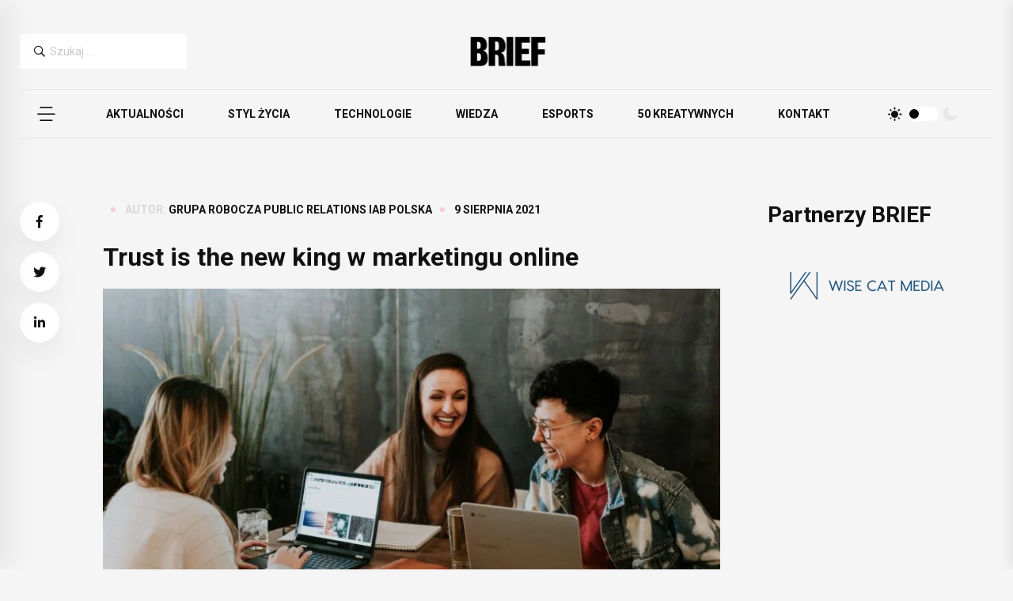

--- FILE ---
content_type: text/html; charset=UTF-8
request_url: https://brief.pl/trust-is-the-new-king-w-marketingu-online/
body_size: 16536
content:
<!DOCTYPE html>
<html lang="pl-PL">
<head>
	<meta charset="UTF-8">
	<meta name="viewport" content="width=device-width, initial-scale=1">
	<link rel="profile" href="https://gmpg.org/xfn/11">

	<!-- Google Tag Manager -->
<script>(function(w,d,s,l,i){w[l]=w[l]||[];w[l].push({'gtm.start':
new Date().getTime(),event:'gtm.js'});var f=d.getElementsByTagName(s)[0],
j=d.createElement(s),dl=l!='dataLayer'?'&l='+l:'';j.async=true;j.src=
'https://www.googletagmanager.com/gtm.js?id='+i+dl;f.parentNode.insertBefore(j,f);
})(window,document,'script','dataLayer','GTM-PMRP5ZG3');</script>
<!-- End Google Tag Manager -->	

	<meta name='robots' content='index, follow, max-image-preview:large, max-snippet:-1, max-video-preview:-1' />
<!-- Znacznik Google (gtag.js) tryb zgody dataLayer dodany przez Site Kit -->
<script id="google_gtagjs-js-consent-mode-data-layer">
window.dataLayer = window.dataLayer || [];function gtag(){dataLayer.push(arguments);}
gtag('consent', 'default', {"ad_personalization":"denied","ad_storage":"denied","ad_user_data":"denied","analytics_storage":"denied","functionality_storage":"denied","security_storage":"denied","personalization_storage":"denied","region":["AT","BE","BG","CH","CY","CZ","DE","DK","EE","ES","FI","FR","GB","GR","HR","HU","IE","IS","IT","LI","LT","LU","LV","MT","NL","NO","PL","PT","RO","SE","SI","SK"],"wait_for_update":500});
window._googlesitekitConsentCategoryMap = {"statistics":["analytics_storage"],"marketing":["ad_storage","ad_user_data","ad_personalization"],"functional":["functionality_storage","security_storage"],"preferences":["personalization_storage"]};
window._googlesitekitConsents = {"ad_personalization":"denied","ad_storage":"denied","ad_user_data":"denied","analytics_storage":"denied","functionality_storage":"denied","security_storage":"denied","personalization_storage":"denied","region":["AT","BE","BG","CH","CY","CZ","DE","DK","EE","ES","FI","FR","GB","GR","HR","HU","IE","IS","IT","LI","LT","LU","LV","MT","NL","NO","PL","PT","RO","SE","SI","SK"],"wait_for_update":500};
</script>
<!-- DataLayer trybu zgody na koniec znacznika Google (gtag.js) dodany przez Site Kit -->

	<!-- This site is optimized with the Yoast SEO plugin v26.8 - https://yoast.com/product/yoast-seo-wordpress/ -->
	<title>Trust is the new king w marketingu online - BRIEF</title>
	<link rel="canonical" href="https://brief.pl/trust-is-the-new-king-w-marketingu-online/" />
	<meta property="og:locale" content="pl_PL" />
	<meta property="og:type" content="article" />
	<meta property="og:title" content="Trust is the new king w marketingu online - BRIEF" />
	<meta property="og:description" content="Autentyczność, uczciwość i osobisty głos leżą u podstaw wielu sukcesów w sieci &#8211; to słowa Ricka Levine’a, autora „Manifestu Cluetrain” na temat końca ery tradycyjnego biznesu. Co o tym sądzi polski marketer? Z badania przeprowadzonego na zlecenie agencji Lightscape i marki Visibly® wynika, że aż 8 na 10 z nich uważa zaufanie do marki jako [&hellip;]" />
	<meta property="og:url" content="https://brief.pl/trust-is-the-new-king-w-marketingu-online/" />
	<meta property="og:site_name" content="BRIEF" />
	<meta property="article:publisher" content="https://www.facebook.com/briefpl/" />
	<meta property="article:published_time" content="2021-08-09T14:28:31+00:00" />
	<meta property="og:image" content="https://brief.pl/wp-content/uploads/2021/08/brooke-cagle-g1Kr4Ozfoac-unsplash-1-scaled.jpg" />
	<meta property="og:image:width" content="2560" />
	<meta property="og:image:height" content="1707" />
	<meta property="og:image:type" content="image/jpeg" />
	<meta name="author" content="Grupa Robocza Public Relations IAB Polska" />
	<meta name="twitter:card" content="summary_large_image" />
	<meta name="twitter:creator" content="@BriefPolska" />
	<meta name="twitter:site" content="@BriefPolska" />
	<meta name="twitter:label1" content="Napisane przez" />
	<meta name="twitter:data1" content="Grupa Robocza Public Relations IAB Polska" />
	<meta name="twitter:label2" content="Szacowany czas czytania" />
	<meta name="twitter:data2" content="4 minuty" />
	<script type="application/ld+json" class="yoast-schema-graph">{"@context":"https://schema.org","@graph":[{"@type":"Article","@id":"https://brief.pl/trust-is-the-new-king-w-marketingu-online/#article","isPartOf":{"@id":"https://brief.pl/trust-is-the-new-king-w-marketingu-online/"},"author":{"name":"Grupa Robocza Public Relations IAB Polska","@id":"https://brief.pl/#/schema/person/1827187af627d6bb881f0c6928ec7475"},"headline":"Trust is the new king w marketingu online","datePublished":"2021-08-09T14:28:31+00:00","mainEntityOfPage":{"@id":"https://brief.pl/trust-is-the-new-king-w-marketingu-online/"},"wordCount":884,"publisher":{"@id":"https://brief.pl/#organization"},"image":{"@id":"https://brief.pl/trust-is-the-new-king-w-marketingu-online/#primaryimage"},"thumbnailUrl":"https://brief.pl/wp-content/uploads/2021/08/brooke-cagle-g1Kr4Ozfoac-unsplash-1-scaled.jpg","articleSection":["Wiedza"],"inLanguage":"pl-PL"},{"@type":"WebPage","@id":"https://brief.pl/trust-is-the-new-king-w-marketingu-online/","url":"https://brief.pl/trust-is-the-new-king-w-marketingu-online/","name":"Trust is the new king w marketingu online - BRIEF","isPartOf":{"@id":"https://brief.pl/#website"},"primaryImageOfPage":{"@id":"https://brief.pl/trust-is-the-new-king-w-marketingu-online/#primaryimage"},"image":{"@id":"https://brief.pl/trust-is-the-new-king-w-marketingu-online/#primaryimage"},"thumbnailUrl":"https://brief.pl/wp-content/uploads/2021/08/brooke-cagle-g1Kr4Ozfoac-unsplash-1-scaled.jpg","datePublished":"2021-08-09T14:28:31+00:00","breadcrumb":{"@id":"https://brief.pl/trust-is-the-new-king-w-marketingu-online/#breadcrumb"},"inLanguage":"pl-PL","potentialAction":[{"@type":"ReadAction","target":["https://brief.pl/trust-is-the-new-king-w-marketingu-online/"]}]},{"@type":"ImageObject","inLanguage":"pl-PL","@id":"https://brief.pl/trust-is-the-new-king-w-marketingu-online/#primaryimage","url":"https://brief.pl/wp-content/uploads/2021/08/brooke-cagle-g1Kr4Ozfoac-unsplash-1-scaled.jpg","contentUrl":"https://brief.pl/wp-content/uploads/2021/08/brooke-cagle-g1Kr4Ozfoac-unsplash-1-scaled.jpg","width":2560,"height":1707},{"@type":"BreadcrumbList","@id":"https://brief.pl/trust-is-the-new-king-w-marketingu-online/#breadcrumb","itemListElement":[{"@type":"ListItem","position":1,"name":"Strona główna","item":"https://brief.pl/"},{"@type":"ListItem","position":2,"name":"Trust is the new king w marketingu online"}]},{"@type":"WebSite","@id":"https://brief.pl/#website","url":"https://brief.pl/","name":"BRIEF","description":"Pierwsze źródło inspiracji w biznesie","publisher":{"@id":"https://brief.pl/#organization"},"potentialAction":[{"@type":"SearchAction","target":{"@type":"EntryPoint","urlTemplate":"https://brief.pl/?s={search_term_string}"},"query-input":{"@type":"PropertyValueSpecification","valueRequired":true,"valueName":"search_term_string"}}],"inLanguage":"pl-PL"},{"@type":"Organization","@id":"https://brief.pl/#organization","name":"BRIEF","url":"https://brief.pl/","logo":{"@type":"ImageObject","inLanguage":"pl-PL","@id":"https://brief.pl/#/schema/logo/image/","url":"https://brief.pl/wp-content/uploads/2017/04/cropped-brief_logo-e1492700432296.jpg","contentUrl":"https://brief.pl/wp-content/uploads/2017/04/cropped-brief_logo-e1492700432296.jpg","width":299,"height":101,"caption":"BRIEF"},"image":{"@id":"https://brief.pl/#/schema/logo/image/"},"sameAs":["https://www.facebook.com/briefpl/","https://x.com/BriefPolska","https://www.instagram.com/brief.pl/","https://www.linkedin.com/company/briefpl/?originalSubdomain=pl","https://www.youtube.com/user/Briefpl"]},{"@type":"Person","@id":"https://brief.pl/#/schema/person/1827187af627d6bb881f0c6928ec7475","name":"Grupa Robocza Public Relations IAB Polska","image":{"@type":"ImageObject","inLanguage":"pl-PL","@id":"https://brief.pl/#/schema/person/image/","url":"https://secure.gravatar.com/avatar/265ae654df6478c9275195ae6d61c8f518be72204ae02735e4d249d01cfb9ac2?s=96&d=mm&r=g","contentUrl":"https://secure.gravatar.com/avatar/265ae654df6478c9275195ae6d61c8f518be72204ae02735e4d249d01cfb9ac2?s=96&d=mm&r=g","caption":"Grupa Robocza Public Relations IAB Polska"},"description":"Celem grupy jest między innymi: zdefiniowanie roli PR (i agencji) w zdigitalizowanym świecie, wykorzystanie narzędzi cyfrowych w realizacji celów biznesowych klientów oraz wypracowanie metod efektywnego mierzenia skuteczności tych działań. Prace Grupy skupione są przede wszystkim na Public Relations jako elemencie działań marketingowych, nowych technologiach i rozwiązaniach w marketingu oraz case studies. Zespół tworzą reprezentanci agencji PR, domów mediowych, wydawców oraz reklamodawców. Szefową Grupy jest Joanna Berlińska, Head of Development w agencji Lightscape.","sameAs":["af"],"url":"https://brief.pl/autor/priab/"}]}</script>
	<!-- / Yoast SEO plugin. -->


<link rel='dns-prefetch' href='//pagead2.googlesyndication.com' />
<link rel='dns-prefetch' href='//www.googletagservices.com' />
<link rel='dns-prefetch' href='//www.googletagmanager.com' />
<link rel="alternate" type="application/rss+xml" title="BRIEF &raquo; Kanał z wpisami" href="https://brief.pl/feed/" />
<link rel="alternate" title="oEmbed (JSON)" type="application/json+oembed" href="https://brief.pl/wp-json/oembed/1.0/embed?url=https%3A%2F%2Fbrief.pl%2Ftrust-is-the-new-king-w-marketingu-online%2F" />
<link rel="alternate" title="oEmbed (XML)" type="text/xml+oembed" href="https://brief.pl/wp-json/oembed/1.0/embed?url=https%3A%2F%2Fbrief.pl%2Ftrust-is-the-new-king-w-marketingu-online%2F&#038;format=xml" />
<style id='wp-img-auto-sizes-contain-inline-css'>
img:is([sizes=auto i],[sizes^="auto," i]){contain-intrinsic-size:3000px 1500px}
/*# sourceURL=wp-img-auto-sizes-contain-inline-css */
</style>
<link rel='stylesheet' id='dashicons-css' href='https://brief.pl/wp-includes/css/dashicons.min.css?ver=6.9' media='all' />
<link rel='stylesheet' id='post-views-counter-frontend-css' href='https://brief.pl/wp-content/plugins/post-views-counter/css/frontend.css?ver=1.7.3' media='all' />
<style id='wp-block-library-inline-css'>
:root{--wp-block-synced-color:#7a00df;--wp-block-synced-color--rgb:122,0,223;--wp-bound-block-color:var(--wp-block-synced-color);--wp-editor-canvas-background:#ddd;--wp-admin-theme-color:#007cba;--wp-admin-theme-color--rgb:0,124,186;--wp-admin-theme-color-darker-10:#006ba1;--wp-admin-theme-color-darker-10--rgb:0,107,160.5;--wp-admin-theme-color-darker-20:#005a87;--wp-admin-theme-color-darker-20--rgb:0,90,135;--wp-admin-border-width-focus:2px}@media (min-resolution:192dpi){:root{--wp-admin-border-width-focus:1.5px}}.wp-element-button{cursor:pointer}:root .has-very-light-gray-background-color{background-color:#eee}:root .has-very-dark-gray-background-color{background-color:#313131}:root .has-very-light-gray-color{color:#eee}:root .has-very-dark-gray-color{color:#313131}:root .has-vivid-green-cyan-to-vivid-cyan-blue-gradient-background{background:linear-gradient(135deg,#00d084,#0693e3)}:root .has-purple-crush-gradient-background{background:linear-gradient(135deg,#34e2e4,#4721fb 50%,#ab1dfe)}:root .has-hazy-dawn-gradient-background{background:linear-gradient(135deg,#faaca8,#dad0ec)}:root .has-subdued-olive-gradient-background{background:linear-gradient(135deg,#fafae1,#67a671)}:root .has-atomic-cream-gradient-background{background:linear-gradient(135deg,#fdd79a,#004a59)}:root .has-nightshade-gradient-background{background:linear-gradient(135deg,#330968,#31cdcf)}:root .has-midnight-gradient-background{background:linear-gradient(135deg,#020381,#2874fc)}:root{--wp--preset--font-size--normal:16px;--wp--preset--font-size--huge:42px}.has-regular-font-size{font-size:1em}.has-larger-font-size{font-size:2.625em}.has-normal-font-size{font-size:var(--wp--preset--font-size--normal)}.has-huge-font-size{font-size:var(--wp--preset--font-size--huge)}.has-text-align-center{text-align:center}.has-text-align-left{text-align:left}.has-text-align-right{text-align:right}.has-fit-text{white-space:nowrap!important}#end-resizable-editor-section{display:none}.aligncenter{clear:both}.items-justified-left{justify-content:flex-start}.items-justified-center{justify-content:center}.items-justified-right{justify-content:flex-end}.items-justified-space-between{justify-content:space-between}.screen-reader-text{border:0;clip-path:inset(50%);height:1px;margin:-1px;overflow:hidden;padding:0;position:absolute;width:1px;word-wrap:normal!important}.screen-reader-text:focus{background-color:#ddd;clip-path:none;color:#444;display:block;font-size:1em;height:auto;left:5px;line-height:normal;padding:15px 23px 14px;text-decoration:none;top:5px;width:auto;z-index:100000}html :where(.has-border-color){border-style:solid}html :where([style*=border-top-color]){border-top-style:solid}html :where([style*=border-right-color]){border-right-style:solid}html :where([style*=border-bottom-color]){border-bottom-style:solid}html :where([style*=border-left-color]){border-left-style:solid}html :where([style*=border-width]){border-style:solid}html :where([style*=border-top-width]){border-top-style:solid}html :where([style*=border-right-width]){border-right-style:solid}html :where([style*=border-bottom-width]){border-bottom-style:solid}html :where([style*=border-left-width]){border-left-style:solid}html :where(img[class*=wp-image-]){height:auto;max-width:100%}:where(figure){margin:0 0 1em}html :where(.is-position-sticky){--wp-admin--admin-bar--position-offset:var(--wp-admin--admin-bar--height,0px)}@media screen and (max-width:600px){html :where(.is-position-sticky){--wp-admin--admin-bar--position-offset:0px}}

/*# sourceURL=wp-block-library-inline-css */
</style><style id='global-styles-inline-css'>
:root{--wp--preset--aspect-ratio--square: 1;--wp--preset--aspect-ratio--4-3: 4/3;--wp--preset--aspect-ratio--3-4: 3/4;--wp--preset--aspect-ratio--3-2: 3/2;--wp--preset--aspect-ratio--2-3: 2/3;--wp--preset--aspect-ratio--16-9: 16/9;--wp--preset--aspect-ratio--9-16: 9/16;--wp--preset--color--black: #000000;--wp--preset--color--cyan-bluish-gray: #abb8c3;--wp--preset--color--white: #ffffff;--wp--preset--color--pale-pink: #f78da7;--wp--preset--color--vivid-red: #cf2e2e;--wp--preset--color--luminous-vivid-orange: #ff6900;--wp--preset--color--luminous-vivid-amber: #fcb900;--wp--preset--color--light-green-cyan: #7bdcb5;--wp--preset--color--vivid-green-cyan: #00d084;--wp--preset--color--pale-cyan-blue: #8ed1fc;--wp--preset--color--vivid-cyan-blue: #0693e3;--wp--preset--color--vivid-purple: #9b51e0;--wp--preset--gradient--vivid-cyan-blue-to-vivid-purple: linear-gradient(135deg,rgb(6,147,227) 0%,rgb(155,81,224) 100%);--wp--preset--gradient--light-green-cyan-to-vivid-green-cyan: linear-gradient(135deg,rgb(122,220,180) 0%,rgb(0,208,130) 100%);--wp--preset--gradient--luminous-vivid-amber-to-luminous-vivid-orange: linear-gradient(135deg,rgb(252,185,0) 0%,rgb(255,105,0) 100%);--wp--preset--gradient--luminous-vivid-orange-to-vivid-red: linear-gradient(135deg,rgb(255,105,0) 0%,rgb(207,46,46) 100%);--wp--preset--gradient--very-light-gray-to-cyan-bluish-gray: linear-gradient(135deg,rgb(238,238,238) 0%,rgb(169,184,195) 100%);--wp--preset--gradient--cool-to-warm-spectrum: linear-gradient(135deg,rgb(74,234,220) 0%,rgb(151,120,209) 20%,rgb(207,42,186) 40%,rgb(238,44,130) 60%,rgb(251,105,98) 80%,rgb(254,248,76) 100%);--wp--preset--gradient--blush-light-purple: linear-gradient(135deg,rgb(255,206,236) 0%,rgb(152,150,240) 100%);--wp--preset--gradient--blush-bordeaux: linear-gradient(135deg,rgb(254,205,165) 0%,rgb(254,45,45) 50%,rgb(107,0,62) 100%);--wp--preset--gradient--luminous-dusk: linear-gradient(135deg,rgb(255,203,112) 0%,rgb(199,81,192) 50%,rgb(65,88,208) 100%);--wp--preset--gradient--pale-ocean: linear-gradient(135deg,rgb(255,245,203) 0%,rgb(182,227,212) 50%,rgb(51,167,181) 100%);--wp--preset--gradient--electric-grass: linear-gradient(135deg,rgb(202,248,128) 0%,rgb(113,206,126) 100%);--wp--preset--gradient--midnight: linear-gradient(135deg,rgb(2,3,129) 0%,rgb(40,116,252) 100%);--wp--preset--font-size--small: 13px;--wp--preset--font-size--medium: 20px;--wp--preset--font-size--large: 36px;--wp--preset--font-size--x-large: 42px;--wp--preset--spacing--20: 0.44rem;--wp--preset--spacing--30: 0.67rem;--wp--preset--spacing--40: 1rem;--wp--preset--spacing--50: 1.5rem;--wp--preset--spacing--60: 2.25rem;--wp--preset--spacing--70: 3.38rem;--wp--preset--spacing--80: 5.06rem;--wp--preset--shadow--natural: 6px 6px 9px rgba(0, 0, 0, 0.2);--wp--preset--shadow--deep: 12px 12px 50px rgba(0, 0, 0, 0.4);--wp--preset--shadow--sharp: 6px 6px 0px rgba(0, 0, 0, 0.2);--wp--preset--shadow--outlined: 6px 6px 0px -3px rgb(255, 255, 255), 6px 6px rgb(0, 0, 0);--wp--preset--shadow--crisp: 6px 6px 0px rgb(0, 0, 0);}:where(.is-layout-flex){gap: 0.5em;}:where(.is-layout-grid){gap: 0.5em;}body .is-layout-flex{display: flex;}.is-layout-flex{flex-wrap: wrap;align-items: center;}.is-layout-flex > :is(*, div){margin: 0;}body .is-layout-grid{display: grid;}.is-layout-grid > :is(*, div){margin: 0;}:where(.wp-block-columns.is-layout-flex){gap: 2em;}:where(.wp-block-columns.is-layout-grid){gap: 2em;}:where(.wp-block-post-template.is-layout-flex){gap: 1.25em;}:where(.wp-block-post-template.is-layout-grid){gap: 1.25em;}.has-black-color{color: var(--wp--preset--color--black) !important;}.has-cyan-bluish-gray-color{color: var(--wp--preset--color--cyan-bluish-gray) !important;}.has-white-color{color: var(--wp--preset--color--white) !important;}.has-pale-pink-color{color: var(--wp--preset--color--pale-pink) !important;}.has-vivid-red-color{color: var(--wp--preset--color--vivid-red) !important;}.has-luminous-vivid-orange-color{color: var(--wp--preset--color--luminous-vivid-orange) !important;}.has-luminous-vivid-amber-color{color: var(--wp--preset--color--luminous-vivid-amber) !important;}.has-light-green-cyan-color{color: var(--wp--preset--color--light-green-cyan) !important;}.has-vivid-green-cyan-color{color: var(--wp--preset--color--vivid-green-cyan) !important;}.has-pale-cyan-blue-color{color: var(--wp--preset--color--pale-cyan-blue) !important;}.has-vivid-cyan-blue-color{color: var(--wp--preset--color--vivid-cyan-blue) !important;}.has-vivid-purple-color{color: var(--wp--preset--color--vivid-purple) !important;}.has-black-background-color{background-color: var(--wp--preset--color--black) !important;}.has-cyan-bluish-gray-background-color{background-color: var(--wp--preset--color--cyan-bluish-gray) !important;}.has-white-background-color{background-color: var(--wp--preset--color--white) !important;}.has-pale-pink-background-color{background-color: var(--wp--preset--color--pale-pink) !important;}.has-vivid-red-background-color{background-color: var(--wp--preset--color--vivid-red) !important;}.has-luminous-vivid-orange-background-color{background-color: var(--wp--preset--color--luminous-vivid-orange) !important;}.has-luminous-vivid-amber-background-color{background-color: var(--wp--preset--color--luminous-vivid-amber) !important;}.has-light-green-cyan-background-color{background-color: var(--wp--preset--color--light-green-cyan) !important;}.has-vivid-green-cyan-background-color{background-color: var(--wp--preset--color--vivid-green-cyan) !important;}.has-pale-cyan-blue-background-color{background-color: var(--wp--preset--color--pale-cyan-blue) !important;}.has-vivid-cyan-blue-background-color{background-color: var(--wp--preset--color--vivid-cyan-blue) !important;}.has-vivid-purple-background-color{background-color: var(--wp--preset--color--vivid-purple) !important;}.has-black-border-color{border-color: var(--wp--preset--color--black) !important;}.has-cyan-bluish-gray-border-color{border-color: var(--wp--preset--color--cyan-bluish-gray) !important;}.has-white-border-color{border-color: var(--wp--preset--color--white) !important;}.has-pale-pink-border-color{border-color: var(--wp--preset--color--pale-pink) !important;}.has-vivid-red-border-color{border-color: var(--wp--preset--color--vivid-red) !important;}.has-luminous-vivid-orange-border-color{border-color: var(--wp--preset--color--luminous-vivid-orange) !important;}.has-luminous-vivid-amber-border-color{border-color: var(--wp--preset--color--luminous-vivid-amber) !important;}.has-light-green-cyan-border-color{border-color: var(--wp--preset--color--light-green-cyan) !important;}.has-vivid-green-cyan-border-color{border-color: var(--wp--preset--color--vivid-green-cyan) !important;}.has-pale-cyan-blue-border-color{border-color: var(--wp--preset--color--pale-cyan-blue) !important;}.has-vivid-cyan-blue-border-color{border-color: var(--wp--preset--color--vivid-cyan-blue) !important;}.has-vivid-purple-border-color{border-color: var(--wp--preset--color--vivid-purple) !important;}.has-vivid-cyan-blue-to-vivid-purple-gradient-background{background: var(--wp--preset--gradient--vivid-cyan-blue-to-vivid-purple) !important;}.has-light-green-cyan-to-vivid-green-cyan-gradient-background{background: var(--wp--preset--gradient--light-green-cyan-to-vivid-green-cyan) !important;}.has-luminous-vivid-amber-to-luminous-vivid-orange-gradient-background{background: var(--wp--preset--gradient--luminous-vivid-amber-to-luminous-vivid-orange) !important;}.has-luminous-vivid-orange-to-vivid-red-gradient-background{background: var(--wp--preset--gradient--luminous-vivid-orange-to-vivid-red) !important;}.has-very-light-gray-to-cyan-bluish-gray-gradient-background{background: var(--wp--preset--gradient--very-light-gray-to-cyan-bluish-gray) !important;}.has-cool-to-warm-spectrum-gradient-background{background: var(--wp--preset--gradient--cool-to-warm-spectrum) !important;}.has-blush-light-purple-gradient-background{background: var(--wp--preset--gradient--blush-light-purple) !important;}.has-blush-bordeaux-gradient-background{background: var(--wp--preset--gradient--blush-bordeaux) !important;}.has-luminous-dusk-gradient-background{background: var(--wp--preset--gradient--luminous-dusk) !important;}.has-pale-ocean-gradient-background{background: var(--wp--preset--gradient--pale-ocean) !important;}.has-electric-grass-gradient-background{background: var(--wp--preset--gradient--electric-grass) !important;}.has-midnight-gradient-background{background: var(--wp--preset--gradient--midnight) !important;}.has-small-font-size{font-size: var(--wp--preset--font-size--small) !important;}.has-medium-font-size{font-size: var(--wp--preset--font-size--medium) !important;}.has-large-font-size{font-size: var(--wp--preset--font-size--large) !important;}.has-x-large-font-size{font-size: var(--wp--preset--font-size--x-large) !important;}
/*# sourceURL=global-styles-inline-css */
</style>

<style id='classic-theme-styles-inline-css'>
/*! This file is auto-generated */
.wp-block-button__link{color:#fff;background-color:#32373c;border-radius:9999px;box-shadow:none;text-decoration:none;padding:calc(.667em + 2px) calc(1.333em + 2px);font-size:1.125em}.wp-block-file__button{background:#32373c;color:#fff;text-decoration:none}
/*# sourceURL=/wp-includes/css/classic-themes.min.css */
</style>
<link rel='stylesheet' id='wp-components-css' href='https://brief.pl/wp-includes/css/dist/components/style.min.css?ver=6.9' media='all' />
<link rel='stylesheet' id='wp-preferences-css' href='https://brief.pl/wp-includes/css/dist/preferences/style.min.css?ver=6.9' media='all' />
<link rel='stylesheet' id='wp-block-editor-css' href='https://brief.pl/wp-includes/css/dist/block-editor/style.min.css?ver=6.9' media='all' />
<link rel='stylesheet' id='popup-maker-block-library-style-css' href='https://brief.pl/wp-content/plugins/popup-maker/dist/packages/block-library-style.css?ver=dbea705cfafe089d65f1' media='all' />
<link rel='stylesheet' id='animate.min-1-css' href='https://brief.pl/wp-content/themes/brief/assets/css/animate.min.css?ver=1704783100' media='all' />
<link rel='stylesheet' id='bootstrap.min-2-css' href='https://brief.pl/wp-content/themes/brief/assets/css/bootstrap.min.css?ver=1704783100' media='all' />
<link rel='stylesheet' id='flaticon-3-css' href='https://brief.pl/wp-content/themes/brief/assets/css/flaticon.css?ver=1704783100' media='all' />
<link rel='stylesheet' id='fontawesome-all.min-4-css' href='https://brief.pl/wp-content/themes/brief/assets/css/fontawesome-all.min.css?ver=1704783100' media='all' />
<link rel='stylesheet' id='imageRevealHover-5-css' href='https://brief.pl/wp-content/themes/brief/assets/css/imageRevealHover.css?ver=1704783100' media='all' />
<link rel='stylesheet' id='magnific-popup-6-css' href='https://brief.pl/wp-content/themes/brief/assets/css/magnific-popup.css?ver=1704783100' media='all' />
<link rel='stylesheet' id='main-7-css' href='https://brief.pl/wp-content/themes/brief/assets/css/main.css?ver=1704783100' media='all' />
<link rel='stylesheet' id='slick-8-css' href='https://brief.pl/wp-content/themes/brief/assets/css/slick.css?ver=1704783100' media='all' />
<link rel='stylesheet' id='spacing-9-css' href='https://brief.pl/wp-content/themes/brief/assets/css/spacing.css?ver=1704783100' media='all' />
<link rel='stylesheet' id='swiper-bundle-10-css' href='https://brief.pl/wp-content/themes/brief/assets/css/swiper-bundle.css?ver=1704783100' media='all' />
<link rel='stylesheet' id='_breakpoints-11-css' href='https://brief.pl/wp-content/themes/brief/assets/css/utils/_breakpoints.css?ver=1769801186' media='all' />
<link rel='stylesheet' id='_colors-12-css' href='https://brief.pl/wp-content/themes/brief/assets/css/utils/_colors.css?ver=1769801186' media='all' />
<link rel='stylesheet' id='_index-13-css' href='https://brief.pl/wp-content/themes/brief/assets/css/utils/_index.css?ver=1769801186' media='all' />
<link rel='stylesheet' id='_mixins-14-css' href='https://brief.pl/wp-content/themes/brief/assets/css/utils/_mixins.css?ver=1769801186' media='all' />
<link rel='stylesheet' id='_typography-15-css' href='https://brief.pl/wp-content/themes/brief/assets/css/utils/_typography.css?ver=1769801186' media='all' />
<link rel='stylesheet' id='bootstrap-css' href='https://brief.pl/wp-content/themes/brief/assets/css/bootstrap.min.css?ver=1' media='all' />
<link rel='stylesheet' id='animate-css' href='https://brief.pl/wp-content/themes/brief/assets/css/animate.min.css?ver=1' media='all' />
<link rel='stylesheet' id='magnific-popup-css' href='https://brief.pl/wp-content/themes/brief/assets/css/magnific-popup.css?ver=1' media='all' />
<link rel='stylesheet' id='font-awesome-css' href='https://brief.pl/wp-content/themes/brief/assets/css/fontawesome-all.min.css?ver=1' media='all' />
<link rel='stylesheet' id='image-reveal-css' href='https://brief.pl/wp-content/themes/brief/assets/css/imageRevealHover.css?ver=1' media='all' />
<link rel='stylesheet' id='swiper-css' href='https://brief.pl/wp-content/themes/brief/assets/css/swiper-bundle.css?ver=1' media='all' />
<link rel='stylesheet' id='flaticon-css' href='https://brief.pl/wp-content/themes/brief/assets/css/flaticon.css?ver=1' media='all' />
<link rel='stylesheet' id='slick-css' href='https://brief.pl/wp-content/themes/brief/assets/css/slick.css?ver=1' media='all' />
<link rel='stylesheet' id='spacing-css' href='https://brief.pl/wp-content/themes/brief/assets/css/spacing.css?ver=1' media='all' />
<link rel='stylesheet' id='brief-main-css-css' href='https://brief.pl/wp-content/themes/brief/assets/css/main.css?ver=1' media='all' />
<link rel='stylesheet' id='brief-main-scss-css' href='https://brief.pl/wp-content/themes/brief/assets/scss/main.scss?ver=1' media='all' />
<link rel='stylesheet' id='breakpoints-scss-css' href='https://brief.pl/wp-content/themes/brief/assets/scss/utils/_breakpoints.scss?ver=1' media='all' />
<link rel='stylesheet' id='colors-scss-css' href='https://brief.pl/wp-content/themes/brief/assets/scss/utils/_colors.scss?ver=1' media='all' />
<link rel='stylesheet' id='index-scss-css' href='https://brief.pl/wp-content/themes/brief/assets/scss/utils/_index.scss?ver=1' media='all' />
<link rel='stylesheet' id='mixins-scss-css' href='https://brief.pl/wp-content/themes/brief/assets/scss/utils/_mixins.scss?ver=1' media='all' />
<link rel='stylesheet' id='root-scss-css' href='https://brief.pl/wp-content/themes/brief/assets/scss/utils/_root.scss?ver=1' media='all' />
<link rel='stylesheet' id='typo-scss-css' href='https://brief.pl/wp-content/themes/brief/assets/scss/utils/_typography.scss?ver=1' media='all' />
<link rel='stylesheet' id='brief-style-css' href='https://brief.pl/wp-content/themes/brief/style.css?ver=1.0.0' media='all' />
<link rel='stylesheet' id='glg-photobox-style-css' href='https://brief.pl/wp-content/plugins/gallery-lightbox-slider/css/photobox/photobox.min.css?ver=1.0.0.43' media='' />
<script src="https://brief.pl/wp-includes/js/jquery/jquery.min.js?ver=3.7.1" id="jquery-core-js"></script>
<script src="https://brief.pl/wp-includes/js/jquery/jquery-migrate.min.js?ver=3.4.1" id="jquery-migrate-js"></script>

<!-- Fragment znacznika Google (gtag.js) dodany przez Site Kit -->
<!-- Fragment Google Analytics dodany przez Site Kit -->
<script src="https://www.googletagmanager.com/gtag/js?id=GT-KVNWN4J" id="google_gtagjs-js" async></script>
<script id="google_gtagjs-js-after">
window.dataLayer = window.dataLayer || [];function gtag(){dataLayer.push(arguments);}
gtag("set","linker",{"domains":["brief.pl"]});
gtag("js", new Date());
gtag("set", "developer_id.dZTNiMT", true);
gtag("config", "GT-KVNWN4J", {"googlesitekit_post_type":"post","googlesitekit_post_date":"20210809","googlesitekit_post_author":"Grupa Robocza Public Relations IAB Polska"});
//# sourceURL=google_gtagjs-js-after
</script>
<script src="https://brief.pl/wp-content/plugins/gallery-lightbox-slider/js/jquery/photobox/jquery.photobox.min.js?ver=1.0.0.43" id="glg-photobox-js"></script>
<link rel="https://api.w.org/" href="https://brief.pl/wp-json/" /><link rel="alternate" title="JSON" type="application/json" href="https://brief.pl/wp-json/wp/v2/posts/1706374" /><link rel="EditURI" type="application/rsd+xml" title="RSD" href="https://brief.pl/xmlrpc.php?rsd" />
<meta name="generator" content="WordPress 6.9" />
<link rel='shortlink' href='https://brief.pl/?p=1706374' />
<meta name="generator" content="Site Kit by Google 1.171.0" />
    <style>
    .ai-edited-notice {
        margin-top: 2em;
        padding: 1em;
        background-color: #f0f4f8;
        border-left: 4px solid #0073aa;
        font-size: 0.95em;
        display: flex;
        align-items: center;
        gap: 0.6em;
        border-radius: 4px;
        max-width: 600px;
    }
    .ai-edited-notice img {
        display: inline-block;
    }
    .ai-edited-notice span {
        display: inline-block;
        color: #333;
        font-style: italic;
    }
    </style>
    
<!-- Znaczniki meta Google AdSense dodane przez Site Kit -->
<meta name="google-adsense-platform-account" content="ca-host-pub-2644536267352236">
<meta name="google-adsense-platform-domain" content="sitekit.withgoogle.com">
<!-- Zakończ dodawanie meta znaczników Google AdSense przez Site Kit -->

<!-- Fragment Google AdSense dodany przez Site Kit -->
<script async src="https://pagead2.googlesyndication.com/pagead/js/adsbygoogle.js?client=ca-pub-3788926194266871&amp;host=ca-host-pub-2644536267352236" crossorigin="anonymous"></script>

<!-- Zakończ fragment Google AdSense dodany przez Site Kit -->
<link rel="icon" href="https://brief.pl/wp-content/uploads/2024/01/cropped-2-32x32.webp" sizes="32x32" />
<link rel="icon" href="https://brief.pl/wp-content/uploads/2024/01/cropped-2-192x192.webp" sizes="192x192" />
<link rel="apple-touch-icon" href="https://brief.pl/wp-content/uploads/2024/01/cropped-2-180x180.webp" />
<meta name="msapplication-TileImage" content="https://brief.pl/wp-content/uploads/2024/01/cropped-2-270x270.webp" />
		<style id="wp-custom-css">
			body {
	background-color: #f5f5f5;
}

.page {
	margin: 0;
}

blockquote{
	text-align:left;
	padding: 40px 30px 40px;
}

p{
	font-size:18px !important;
}

@media (max-width: 600px) {
.slider__marquee {
	
}
	.header__top{
		display:none;
	}
	.user 
	{display:none !important;
	}
	.header-cart{
		display:none!important;
	}
}

.featured__thumb{
	width:44px;
	height:44px;
}

.featured__post{
	margin:0;
}
.slider__marquee{
	margin:10px 0 0;
}

.marquee_text{
	text-align:center;
	padding: 25% 0 0 0;
}
blockquote {
	margin:40px 1.5em 40px 1.5em;
}

@media (max-width: 600px) {
.marquee_text {
	display:none;
}
.marquee_mode {
	display:none;
	}}		</style>
		</head>

<!-- preloader -->
<div id="preloader">
		<div id="loading-center">
				<div id="loading-center-absolute">
						<div class="object" id="object_one"></div>
						<div class="object" id="object_two"></div>
						<div class="object" id="object_three"></div>
				</div>
		</div>
</div>
<!-- preloader-end -->

<!-- Scroll-top -->
<button class="scroll__top scroll-to-target" data-target="html">
		<i class="fas fa-angle-up"></i>
</button>
<!-- Scroll-top-end-->

<!-- header-area -->
<header>
		<div class="header__top">
				<div class="container">
						<div class="row align-items-center">
								<div class="col-lg-4 col-md-6 col-sm-6 order-2 order-lg-0">
										<div class="header__top-search">
											<form role="search" method="get" class="search-form" action="https://brief.pl/">
				<label>
					<span class="screen-reader-text">Szukaj:</span>
					<input type="search" class="search-field" placeholder="Szukaj &hellip;" value="" name="s" />
				</label>
				<input type="submit" class="search-submit" value="Szukaj" />
			</form>										</div>
								</div>
								<div class="col-lg-4 col-md-3 order-0 order-lg-2 d-none d-md-block">
										<div class="header__top-logo logo text-lg-center">
																							        
										        <a href="https://brief.pl/" title="BRIEF" rel="home">

										            <img src="https://brief.pl/wp-content/uploads/2024/01/logo-brief-dark.webp" alt="BRIEF" class="logo-dark" />
										    												</a>
												<a href="https://brief.pl/" class="logo-light">
													<img src="https://brief.pl/wp-content/uploads/2024/01/logo-brief-white.webp" alt = "BRIEF.PL" class="white_logo_class">												</a>
										</div>
								</div>
								<!--<div class="col-lg-4 col-md-3 col-sm-6 order-3 d-none d-sm-block">
										<div class="header__top-right">
												<ul class="list-wrap">
														<li class="news-btn"><a href="#newsletter" class="btn"><span class="btn-text">Zapisz się</span></a></li>
												</ul>
										</div> -->
								</div>
						</div>
				</div>
		</div>
		<div id="header-fixed-height"></div>
		<div id="sticky-header" class="tg-header__area">
				<div class="container">
						<div class="row">
								<div class="col-12">
										<div class="tgmenu__wrap">
												<nav class="tgmenu__nav">
														<div class="logo d-block d-md-none">
															<a href="https://brief.pl/" class="custom-logo-link" rel="home"><img width="880" height="400" src="https://brief.pl/wp-content/uploads/2024/01/logo-brief-dark.webp" class="custom-logo" alt="BRIEF" decoding="async" fetchpriority="high" srcset="https://brief.pl/wp-content/uploads/2024/01/logo-brief-dark.webp 880w, https://brief.pl/wp-content/uploads/2024/01/logo-brief-dark-300x136.webp 300w, https://brief.pl/wp-content/uploads/2024/01/logo-brief-dark-768x349.webp 768w" sizes="(max-width: 880px) 100vw, 880px" /></a>
																
																													</div>
														<div class="offcanvas-toggle">
																<a href="#"><i class="flaticon-menu-bar"></i></a>
														</div>
														<div class="tgmenu__navbar-wrap tgmenu__main-menu d-none d-lg-flex">
																<ul class="navigation">
																	<nav id="site-navigation" class="main-navigation">
																		<button class="menu-toggle" aria-controls="primary-menu" aria-expanded="false">Primary Menu</button>
																		<div class="menu-main-navigation-container"><ul id="primary-menu" class="menu"><li id="menu-item-157" class="menu-item menu-item-type-taxonomy menu-item-object-category menu-item-157"><a href="https://brief.pl/kategorie/aktualnosci/">Aktualności</a></li>
<li id="menu-item-164" class="menu-item menu-item-type-taxonomy menu-item-object-category menu-item-164"><a href="https://brief.pl/kategorie/styl-zycia/">Styl życia</a></li>
<li id="menu-item-169" class="menu-item menu-item-type-taxonomy menu-item-object-category menu-item-169"><a href="https://brief.pl/kategorie/technologie/">Technologie</a></li>
<li id="menu-item-174" class="menu-item menu-item-type-taxonomy menu-item-object-category current-post-ancestor current-menu-parent current-post-parent menu-item-174"><a href="https://brief.pl/kategorie/wiedza/">Wiedza</a></li>
<li id="menu-item-1801975" class="menu-item menu-item-type-taxonomy menu-item-object-category menu-item-1801975"><a href="https://brief.pl/kategorie/esports/">Esports</a></li>
<li id="menu-item-1416100" class="menu-have-icon menu-icon-type-custom-icon menu-item menu-item-type-custom menu-item-object-custom menu-item-1416100"><a href="https://brief.pl/kreatywni">50 Kreatywnych</a></li>
<li id="menu-item-1783171" class="menu-item menu-item-type-post_type menu-item-object-page menu-item-1783171"><a href="https://brief.pl/kontakt/">Kontakt</a></li>
</ul></div>																	</nav>
														</div>
														<div class="tgmenu__action">
																<ul class="list-wrap">
																		<li class="mode-switcher">
																				<nav class="switcher__tab">
																						<span class="switcher__btn light-mode"><i class="flaticon-sun"></i></span>
																						<span class="switcher__mode"></span>
																						<span class="switcher__btn dark-mode"><i class="flaticon-moon"></i></span>
																				</nav>
																		</li>
																		<!-- <li class="user"><a href="#"><i class="far fa-user"></i></a></li>
																		<li class="header-cart"><a href="#"><i class="far fa-shopping-basket"></i></a></li> -->
																</ul>
														</div>
												</nav>
												<div class="mobile-nav-toggler"><i class="fas fa-bars"></i></div>
										</div>
										<!-- Mobile Menu  -->
										<div class="tgmobile__menu">
												<nav class="tgmobile__menu-box">
														<div class="close-btn"><i class="fas fa-times"></i></div>
														<div class="nav-logo">
																															
																<a href="https://brief.pl/" title="BRIEF" rel="home">

																		<img src="https://brief.pl/wp-content/uploads/2024/01/logo-brief-dark.webp" alt="BRIEF" class="logo-dark" />
																												</a>
														<a href="https://brief.pl/" class="logo-light">
															<img src="https://brief.pl/wp-content/uploads/2024/01/logo-brief-white.webp" alt = "BRIEF.PL" class="white_logo_class">														</a>
														</div>
														<div class="tgmobile__search">
															<form role="search" method="get" class="search-form" action="https://brief.pl/">
				<label>
					<span class="screen-reader-text">Szukaj:</span>
					<input type="search" class="search-field" placeholder="Szukaj &hellip;" value="" name="s" />
				</label>
				<input type="submit" class="search-submit" value="Szukaj" />
			</form>														</div>
														<div class="tgmobile">
															<div class="offCanvas__menu-container">
																<ul class="offCanvas__menu list-wrap-mobile">
																	<li class="offCanvas__menu-item"><a href="https://brief.pl/kategorie/aktualnosci/" class="offCanvas__menu-link"><span class="offCanvas__icon">→</span><span class="offCanvas__text">Aktualności</span></a></li></li>
<li class="offCanvas__menu-item"><a href="https://brief.pl/kategorie/styl-zycia/" class="offCanvas__menu-link"><span class="offCanvas__icon">→</span><span class="offCanvas__text">Styl życia</span></a></li></li>
<li class="offCanvas__menu-item"><a href="https://brief.pl/kategorie/technologie/" class="offCanvas__menu-link"><span class="offCanvas__icon">→</span><span class="offCanvas__text">Technologie</span></a></li></li>
<li class="offCanvas__menu-item"><a href="https://brief.pl/kategorie/wiedza/" class="offCanvas__menu-link"><span class="offCanvas__icon">→</span><span class="offCanvas__text">Wiedza</span></a></li></li>
<li class="offCanvas__menu-item"><a href="https://brief.pl/kategorie/esports/" class="offCanvas__menu-link"><span class="offCanvas__icon">→</span><span class="offCanvas__text">Esports</span></a></li></li>
<li class="offCanvas__menu-item"><a href="https://brief.pl/kreatywni" class="offCanvas__menu-link"><span class="offCanvas__icon">→</span><span class="offCanvas__text">50 Kreatywnych</span></a></li></li>
<li class="offCanvas__menu-item"><a href="https://brief.pl/kontakt/" class="offCanvas__menu-link"><span class="offCanvas__icon">→</span><span class="offCanvas__text">Kontakt</span></a></li></li>
																</ul>
															</div>

														</div>
														<div class="social-links">
																<ul class="list-wrap">
																	<li><a href="https://www.facebook.com/briefpl/"><i class="fab fa-facebook-f"></i></a></li>
																	<li><a href="https://twitter.com/briefpolska"><i class="fab fa-twitter"></i></a></li>
																	<li><a href="https://www.linkedin.com/company/briefpl/"><i class="fab fa-linkedin-in"></i></a></li>
																	<li><a href="https://www.youtube.com/user/Briefpl"><i class="fab fa-youtube"></i></a></li>
																</ul>
														</div>
												</nav>
										</div>
										<div class="tgmobile__menu-backdrop"></div>
										<!-- End Mobile Menu -->

								</div>

						</div>

				</div>
		</div>



		<!-- <div class="container">
		    <div class="row">
		        <div class="col-2">
		            <div class="marquee_text">Piszą dla nas</div>
		        </div>
		        <div class="col-10">
		            <div class="slider__marquee clearfix">
		                <div class="marquee_mode">
		                    <h6 class="item" style="text-align:center;">
		                        Brak wiadomości do wyświetlenia.		                    </h6>
		                </div>
		            </div>
		        </div>
		    </div>
		</div>
-->



<!-- offCanvas-area -->
<div class="offCanvas__wrap">
<div class="offCanvas__body">
		<div class="offCanvas__toggle"><i class="flaticon-addition"></i></div>
		<div class="offCanvas__content">

				<!-- Logo -->
				<div class="offCanvas__logo logo">
														<a href="https://brief.pl/" title="BRIEF" rel="home" class="logo-dark">
										<img src="https://brief.pl/wp-content/uploads/2024/01/logo-brief-dark.webp" alt="BRIEF">
								</a>
						
						<a href="https://brief.pl/" class="logo-light">
								<img src="https://brief.pl/wp-content/uploads/2024/01/logo-brief-white.webp" alt="BRIEF.PL" class="white_logo_class">						</a>
				</div>

				<!-- Intro text -->
				<p>BRIEF dociera do polskich firm i ich pracowników – do wszystkich tych, którzy poszukują inspiracji w biznesie i oczekują informacji o ludziach, trendach i ideach.</p>

				<!-- Kategorie -->
				<ul class="offCanvas__menu list-wrap" style="margin-top: 30px;">
						<li class="offCanvas__menu-item"><a href="https://brief.pl/kategorie/aktualnosci/" class="offCanvas__menu-link"><i class="far fa-long-arrow-right"></i> <span>Aktualności</span></a></li></li>
<li class="offCanvas__menu-item"><a href="https://brief.pl/kategorie/styl-zycia/" class="offCanvas__menu-link"><i class="far fa-long-arrow-right"></i> <span>Styl życia</span></a></li></li>
<li class="offCanvas__menu-item"><a href="https://brief.pl/kategorie/technologie/" class="offCanvas__menu-link"><i class="far fa-long-arrow-right"></i> <span>Technologie</span></a></li></li>
<li class="offCanvas__menu-item"><a href="https://brief.pl/kategorie/wiedza/" class="offCanvas__menu-link"><i class="far fa-long-arrow-right"></i> <span>Wiedza</span></a></li></li>
				</ul>

		</div>

		<!-- Kontakt -->
		<div class="offCanvas__contact" style="margin-top: 40px;">
				<h4 class="title">Skontaktuj się z nami</h4>
				<ul class="offCanvas__contact-list list-wrap">
						<li><i class="fas fa-envelope-open"></i><a href="mailto:redakcja@brief.pl">redakcja@brief.pl</a></li>
				</ul>
				<ul class="offCanvas__social list-wrap">
						<li><a href="https://www.facebook.com/briefpl/"><i class="fab fa-facebook-f"></i></a></li>
						<li><a href="https://twitter.com/briefpolska"><i class="fab fa-twitter"></i></a></li>
						<li><a href="https://www.linkedin.com/company/briefpl/"><i class="fab fa-linkedin-in"></i></a></li>
						<li><a href="https://www.youtube.com/user/Briefpl"><i class="fab fa-youtube"></i></a></li>
				</ul>
		</div>
</div>
</div>
<div class="offCanvas__overlay"></div>
<!-- offCanvas-area-end -->



</header>
<!-- header-area-end -->

<body class="wp-singular post-template-default single single-post postid-1706374 single-format-standard wp-custom-logo wp-theme-brief">

<!-- Google Tag Manager (noscript) -->
<noscript><iframe src="https://www.googletagmanager.com/ns.html?id=GTM-PMRP5ZG3"
height="0" width="0" style="display:none;visibility:hidden"></iframe></noscript>
<!-- End Google Tag Manager (noscript) -->
	<main id="primary" class="site-main">

														
<article id="post-1706374" class="post-1706374 post type-post status-publish format-standard has-post-thumbnail hentry category-wiedza">

	<!-- blog-details-area -->
	<section class="blog-details-area pt-80 pb-100">
			<div class="container">
					<div class="row justify-content-center">
							<div class="col-lg-1">
									<div class="blog-details-social">
											<ul class="list-wrap">
												<li><a href="https://www.facebook.com/sharer/sharer.php?u=https://brief.pl/trust-is-the-new-king-w-marketingu-online/&text=Trust is the new king w marketingu online"><i class="fab fa-facebook-f"></i></a></li>
												<li><a href="http://twitter.com/share?url=https://brief.pl/trust-is-the-new-king-w-marketingu-online/&text=Trust is the new king w marketingu online"><i class="fab fa-twitter"></i></a></li>
												<li><a href="https://www.linkedin.com/shareArticle?url=https://brief.pl/trust-is-the-new-king-w-marketingu-online/&title=Trust is the new king w marketingu online"><i class="fab fa-linkedin-in"></i></a></li>

											</ul>
									</div>
							</div>
							<div class="col-xl-8 col-lg-7">
									<div class="blog-details-wrap">
											<ul class="tgbanner__content-meta list-wrap">
													<li class="category"></li>
													<li><span class="by">Autor: </span> Grupa Robocza Public Relations IAB Polska</h5></li>
													<li>9 sierpnia 2021</li>
											</ul>
											<h2 class="title">
												<h1 class="entry-title">Trust is the new king w marketingu online</h1>																							</h2>
											<div class="blog-details-thumb">
												<div class="post-thumbnail-wrapper"><img width="640" height="427" src="https://brief.pl/wp-content/uploads/2021/08/brooke-cagle-g1Kr4Ozfoac-unsplash-1-1024x683.jpg" class="img-fluid wp-post-image" alt="" decoding="async" srcset="https://brief.pl/wp-content/uploads/2021/08/brooke-cagle-g1Kr4Ozfoac-unsplash-1-1024x683.jpg 1024w, https://brief.pl/wp-content/uploads/2021/08/brooke-cagle-g1Kr4Ozfoac-unsplash-1-2048x1365.jpg 2048w, https://brief.pl/wp-content/uploads/2021/08/brooke-cagle-g1Kr4Ozfoac-unsplash-1-300x200.jpg 300w, https://brief.pl/wp-content/uploads/2021/08/brooke-cagle-g1Kr4Ozfoac-unsplash-1-768x512.jpg 768w, https://brief.pl/wp-content/uploads/2021/08/brooke-cagle-g1Kr4Ozfoac-unsplash-1-1536x1024.jpg 1536w" sizes="(max-width: 640px) 100vw, 640px" /></div>
											</div>
											<div class="blog-details-content">
												<div class"pretext">
													<p><strong>Autentyczność, uczciwość i osobisty głos leżą u podstaw wielu sukcesów w sieci &#8211; to słowa Ricka Levine’a, autora „Manifestu Cluetrain” na temat końca ery tradycyjnego biznesu. Co o tym sądzi polski marketer? Z badania przeprowadzonego na zlecenie agencji Lightscape i marki Visibly® wynika, że aż 8 na 10 z nich uważa zaufanie do marki jako [&#8230;]</strong></p>
												</div>

												<p><strong>Autentyczność, uczciwość i osobisty głos leżą u podstaw wielu sukcesów w sieci &#8211; to słowa Ricka Levine’a, autora „Manifestu Cluetrain” na temat końca ery tradycyjnego biznesu. Co o tym sądzi polski marketer? Z badania przeprowadzonego na zlecenie agencji Lightscape i marki Visibly</strong>® <strong>wynika, że aż 8 na 10 z nich uważa zaufanie do marki jako kluczowy aspekt w pozyskiwaniu odbiorców szczególnie w sieci. Konsumenci szukają wiarygodnych informacji na temat produktów i usług w Internecie, a marketerzy stają przed wyzwaniem przyciągnięcia ich uwagi. Ponad połowa badanych przyznała, że nie jest to łatwe zadanie, a jako jeden z głównych powodów podano wysycenie rynku contentem. Jeżeli dodamy do tego problemy z mierzalnością efektów, na które wskazało aż 3/4 respondentów, to okazuje się, że prowadzenie działań marketingowych dzisiaj wcale nie należy do najłatwiejszych. Z jakimi jeszcze wyzwaniami muszą mierzyć się specjaliści? Na ten temat mówi Piotr Berliński, CEO Lightscape, Visibly.</strong></p>
<p><strong> </strong>Badanie „Trust is the new King – content marketing a zaufanie do marki”, które powstało pod patronatem Polskiego Związku Pracodawców Branży Internetowej IAB Polska, zostało przeprowadzone na grupie blisko 200 specjalistów. Wśród nich znaleźli się m.in. managerowie z obszaru marketingu, PR-u, SEO oraz działań social media. Celem analizy było sprawdzenie, z jakimi wyzwaniami mierzą się dzisiaj marketerzy, czy zaufanie do marki jest dla ich istotne i jak starają się pozyskać uwagę klientów, a także co sądzą o dostępnych narzędziach do mierzenia efektów i czy są dla nich wystarczające?</p>
<blockquote>
<p style="text-align: left"> &#8211; <em>Na początku ubiegłego roku rozpoczęliśmy realizację wartego ponad milion złotych</em></p>
<p><img decoding="async" class="wp-image-1706375 alignleft" style="font-size: 18.7px;text-align: left" src="https://brief.pl/wp-content/uploads/2021/08/Piotr-Berlinski-CEO-Lightscape-Visibly-211x300.jpg" alt="" width="153" height="218" srcset="https://brief.pl/wp-content/uploads/2021/08/Piotr-Berlinski-CEO-Lightscape-Visibly-211x300.jpg 211w, https://brief.pl/wp-content/uploads/2021/08/Piotr-Berlinski-CEO-Lightscape-Visibly-721x1024.jpg 721w, https://brief.pl/wp-content/uploads/2021/08/Piotr-Berlinski-CEO-Lightscape-Visibly-768x1090.jpg 768w, https://brief.pl/wp-content/uploads/2021/08/Piotr-Berlinski-CEO-Lightscape-Visibly-1082x1536.jpg 1082w, https://brief.pl/wp-content/uploads/2021/08/Piotr-Berlinski-CEO-Lightscape-Visibly-1442x2048.jpg 1442w, https://brief.pl/wp-content/uploads/2021/08/Piotr-Berlinski-CEO-Lightscape-Visibly-scaled.jpg 1803w" sizes="(max-width: 153px) 100vw, 153px" /><em style="text-align: left;font-size: 18.7px;text-transform: initial"> projektu badawczo-rozwojowego dotyczącego content marketingu w zakresie budowa</em><em style="text-align: left;font-size: 18.7px;text-transform: initial">nia widoczności marek w Intern</em><em style="text-align: left;font-size: 18.7px;text-transform: initial">ecie i w ramach tych działań postanowiliśmy zbadać rynek marketingu i lepiej określić obecne wyzwania, z którymi mierzy się branża, również w obszarze Digital PR-u, bo właśnie tego obszaru do</em><em style="text-align: left;font-size: 18.7px;text-transform: initial">tyczy realizowany przez nas projekt. O tym, jakie wnioski uzyskaliśmy można szerzej przeczyta</em><em style="text-align: left;font-size: 18.7px;text-transform: initial">ć w naszym raporcie</em> <strong style="text-align: left;font-size: 18.7px;text-transform: initial">– mówi Piotr Berliński, CEO, Lightscape, Visibly.</strong></p></blockquote>
<p><strong>TOP 5 narzędzi w procesie budowania i zarządzania widocznością</strong></p>
<p><strong> </strong>Na pytanie, z jakich narzędzi korzystają marketerzy realizując kampanie online najczęstszą odpowiedzią były kanały social media – ponad 80 proc. badanych wskazało na to narzędzie. Na drugim miejscu znalazły się działania content marketingowe – 6 na 10 marketerów przyznało, że to jeden z kluczowych elementów wykorzystywanych w działaniach online. Kolejne pozycje w zestawieniu TOP5 najbardziej popularnych narzędzi zajęły: Google AdWords (49 proc.), SEO (48 proc.), a także artykuły sponsorowane i media relations.</p>
<blockquote><p>&#8211; <em>Czarnym koniem wyszukiwarek i narzędziem z dużym potencjałem jest PR online (3 na 10 respondentów przyznaje, że korzysta z tej formy promocji marki. Umiejętne połączenie sztuki PR z działaniami SEO: optymalizacja materiałów pod kątem wyszukiwanych przed grupę docelową fraz kluczowych, umożliwia budowanie pozycji w TOP10. Narzędzia PR umożliwiają budowanie wiarygodności marki poprzez publikacje w renomowanych źródłach off-site i pozwalają pozycjonować markę w otoczeniu wartościowego dla konsumentów contentu – </em><strong>dodaje</strong> <strong>Piotr Berliński.</strong></p></blockquote>
<p><strong>Trust is the new king &#8211; budowanie wiarygodności największym wyzwaniem</strong></p>
<p>Jak za pomocą dostępnych narzędzi budować zaufanie do marki? Nie tylko chodzi o to, co mamy do zaoferowania naszym klientom i jak dobry jest nasz produkt, ale również istotne jest to, w jaki sposób z nimi o tym rozmawiamy i czy podane informacje są prawdziwe. Autentyczność, uczciwość i zaufanie to dzisiaj „new king” w marketingu online i potwierdza to badanie przeprowadzone na zlecenie Lightscape. Aż 81 proc. marketerów przyznało, że bycie prawdziwym i wiarygodnym ma przełożenie na pozyskiwanie nowych klientów i utrzymanie obecnych.</p>
<blockquote><p><em>– Zaufanie konsumentów do marki to wartość szczególnie cenna w branży finansowej i sektorze windykacji. Dlatego od lat funkcjonujemy według naszych wartości Epathy, Ethics, Dedication i Solutions, które przekładają się na każdy aspekt naszej pracy i zaufanie do firmy</em> – <strong>mówi Agnieszka Surowiec, Dyrektor HR i komunikacji Intrum.</strong></p></blockquote>
<p><strong>Wyzwanie nr 2: Wysycenie rynku contentem </strong></p>
<p>Jak mawiał Benjamin Franklin &#8211; albo napisz coś, co warto przeczytać albo zrób coś, o czym warto napisać. Marketerzy, którzy wzięli udział w badaniu bardzo pozytywnie oceniali content marketing w swoich działaniach, ale jednocześnie, więcej niż co 2 z nich wskazał, że rynek komunikacji jest przesycony informacjami, a walka o uwagę konsumentów staje się bardzo trudna. Kluczowym do budowania zasięgu jest tworzenie wartościowych i organicznych treści, które przez to, że nie są advertorialami – częściej przyciągają uwagę i są chętniej czytane przez odbiorców.</p>
<blockquote><p><strong>Marta Wojeciechowska, Senior PR Manager, Nutricia (DANONE)</strong> wskazała, że w budowaniu zaufania do marki kluczowe jest oferowanie produktów i usług najwyższej jakości, a wartościowa komunikacja powinna tę wartość podkreślać – a przy tym edukować, inspirować i być pomocnym w podjęciu decyzji o zakupie.</p></blockquote>
<p>Z jakimi jeszcze wyzwaniami mierzą się marketerzy? Zapoznaj się z pełną wersją raportu.</p>
											</div>
											<div class="blog-details-bottom">
													<div class="row align-items-baseline">
															<div class="col-xl-6 col-md-7">
																	<div class="blog-details-tags">
																			<ul class="list-wrap mb-0">
																					<li><a href="/kategorie/styl-zycia/">Styl życia</a></li>
																					<li><a href="/kategorie/technologie/">Technologie</a></li>
																					<li><a href="/kategorie/wiedza/">Wiedza</a></li>
																			</ul>
																	</div>
															</div>
															<div class="col-xl-6 col-md-5">
																	<div class="blog-details-share">
																			<h6 class="share-title">Udostępnij:</h6>
																			<ul class="list-wrap mb-0">
																					<li><a href="https://www.facebook.com/sharer/sharer.php?u=https://brief.pl/trust-is-the-new-king-w-marketingu-online/&text=Trust is the new king w marketingu online"><i class="fab fa-facebook-f"></i></a></li>
																					<li><a href="http://twitter.com/share?url=https://brief.pl/trust-is-the-new-king-w-marketingu-online/&text=Trust is the new king w marketingu online"><i class="fab fa-twitter"></i></a></li>
																					<li><a href="https://www.linkedin.com/shareArticle?url=https://brief.pl/trust-is-the-new-king-w-marketingu-online/&title=Trust is the new king w marketingu online"><i class="fab fa-linkedin-in"></i></a></li>
																			</ul>
																	</div>
															</div>
													</div>
											</div>
											<div class="blog-avatar-wrap">
													<div class="blog-avatar-img">
														<a href="">
															<img alt='' src='https://secure.gravatar.com/avatar/265ae654df6478c9275195ae6d61c8f518be72204ae02735e4d249d01cfb9ac2?s=96&#038;d=mm&#038;r=g' srcset='https://secure.gravatar.com/avatar/265ae654df6478c9275195ae6d61c8f518be72204ae02735e4d249d01cfb9ac2?s=192&#038;d=mm&#038;r=g 2x' class='avatar avatar-96 photo' height='96' width='96' decoding='async'/>														</a>
													</div>
													<div class="blog-avatar-content">
														<p>
															Celem grupy jest między innymi: zdefiniowanie roli PR (i agencji) w zdigitalizowanym świecie, wykorzystanie narzędzi cyfrowych w realizacji celów biznesowych klientów oraz wypracowanie metod efektywnego mierzenia skuteczności tych działań. Prace Grupy skupione są przede wszystkim na Public Relations jako elemencie działań marketingowych, nowych technologiach i rozwiązaniach w marketingu oraz case studies. Zespół tworzą reprezentanci agencji PR, domów mediowych, wydawców oraz reklamodawców. Szefową Grupy jest Joanna Berlińska, Head of Development w agencji Lightscape.														</p>
														<h5 class="name">
															Grupa Robocza Public Relations IAB Polska														</h5>
													</div>
											</div>
											<div class="blog-prev-next-posts">
													<div class="row">
															<div class="col-xl-6 col-lg-8 col-md-6">
																	<div class="pn-post-item">
																			<div class="content">
																					<span>Poprzedni</span>
																					<h5 class="title tgcommon__hover">&laquo; <a href="https://brief.pl/maciej-lissowski-nowym-czlonkiem-zarzadu-indahash/" rel="prev">Maciej Lissowski nowym Członkiem Zarządu indaHash</a></h5>
																			</div>
																	</div>
															</div>
															<div class="col-xl-6 col-lg-8 col-md-6">
																	<div class="pn-post-item next-post">
																			<div class="content">
																					<span>Następny</span>
																					<h5 class="title tgcommon__hover"><a href="https://brief.pl/ranking-bukmacherow/" rel="next">Ranking Bukmacherów</a> &raquo;</h5>
																			</div>
																	</div>
															</div>
													</div>
											</div>
									</div>
							</div>
							<div class="col-xl-3 col-lg-4 col-md-6">
									<aside class="blog-sidebar">
											
<aside id="secondary" class="widget-area">
	<section id="text-2" class="widget widget_text">			<div class="textwidget"><h3>Partnerzy BRIEF</h3>
</div>
		</section><section id="media_image-4" class="widget widget_media_image"><a href="https://wisecatmedia.pl"><img width="250" height="98" src="https://brief.pl/wp-content/uploads/2019/12/color_logo_transparent.png" class="image wp-image-1684170  attachment-full size-full" alt="" style="max-width: 100%; height: auto;" decoding="async" /></a></section></aside><!-- #secondary -->
									</aside>
							</div>
					</div>
			</div>
	</section>
	<!-- blog-details-area-end -->

</article><!-- #post-1706374 -->



	</main><!-- #main -->


	<footer id="colophon" class="site-footer footer-area black-bg">
		<div class="container">
				<div class="footer__top-wrap">

				</div>
				<div class="footer__logo-wrap">
						<div class="row align-items-center">
								<div class="col-lg-3 col-md-4">
										<div class="footer__logo logo">
											<img src="https://brief.pl/wp-content/uploads/2024/01/logo-brief-white.webp" alt = "BRIEF.PL" class="white_logo_class">										</div>
								</div>
								<div class="col-lg-9 col-md-8">
										<div class="footer__social">
												<ul class="list-wrap">
														<li><a href="https://www.facebook.com/briefpl/"><i class="fab fa-facebook-f"></i> Facebook <span>46K</span></a></li>
														<li><a href="https://www.linkedin.com/company/briefpl/"><i class="fab fa-linkedin"></i> Linkedin <span>12K</span></a></li>
														<li><a href="https://twitter.com/briefpolska"><i class="fab fa-twitter"></i> Twitter <span>5,5K</span></a></li>
														<li><a href="https://www.youtube.com/user/Briefpl"><i class="fab fa-youtube"></i> Youtube <span>2K</span></a></li>
												</ul>
										</div>
								</div>
						</div>
				</div>
				<div class="footer__copyright">
						<div class="row">
								<div class="col-lg-6">
										<div class="copyright__text">
												<p>CREATED BY <a href="https://wisecat.media">WISE CAT MEDIA</a> - 2024</p>
										</div>
								</div>
								<div class="col-lg-6">
										<div class="copyright__menu">
												<ul class="list-wrap">
														<li><a href="/kontakt/">Kontakt</a></li>
														<li><a href="/polityka-prywatnosci/">Polityka prywatności</a></li>
												</ul>
										</div>
								</div>
						</div>
				</div>
		</div>
	</footer><!-- #colophon -->
</div><!-- #page -->

<script type="speculationrules">
{"prefetch":[{"source":"document","where":{"and":[{"href_matches":"/*"},{"not":{"href_matches":["/wp-*.php","/wp-admin/*","/wp-content/uploads/*","/wp-content/*","/wp-content/plugins/*","/wp-content/themes/brief/*","/*\\?(.+)"]}},{"not":{"selector_matches":"a[rel~=\"nofollow\"]"}},{"not":{"selector_matches":".no-prefetch, .no-prefetch a"}}]},"eagerness":"conservative"}]}
</script>
<!-- wp_footer --><script src="https://brief.pl/wp-content/themes/brief/js/navigation.js?ver=1.0.0" id="brief-navigation-js"></script>
<script src="https://brief.pl/wp-content/themes/brief/assets/js/bootstrap.min.js?ver=1" id="bootstrap-js"></script>
<script src="https://brief.pl/wp-content/themes/brief/assets/js/isotope.pkgd.min.js?ver=1" id="isotope-js"></script>
<script src="https://brief.pl/wp-includes/js/imagesloaded.min.js?ver=5.0.0" id="imagesloaded-js"></script>
<script src="https://brief.pl/wp-content/themes/brief/assets/js/jquery.magnific-popup.min.js?ver=1" id="magnific-popup-js"></script>
<script src="https://brief.pl/wp-content/themes/brief/assets/js/jquery.marquee.min.js?ver=1" id="marquee-js"></script>
<script src="https://brief.pl/wp-content/themes/brief/assets/js/imageRevealHover.js?ver=1" id="image-reveal-js"></script>
<script src="https://brief.pl/wp-content/themes/brief/assets/js/swiper-bundle.js?ver=1" id="swiper-js"></script>
<script src="https://brief.pl/wp-content/themes/brief/assets/js/TweenMax.min.js?ver=1" id="TweenMax-js"></script>
<script src="https://brief.pl/wp-content/themes/brief/assets/js/slick.min.js?ver=1" id="slick-js"></script>
<script src="https://brief.pl/wp-content/themes/brief/assets/js/ajax-form.js?ver=1" id="ajax-js"></script>
<script src="https://brief.pl/wp-content/themes/brief/assets/js/wow.min.js?ver=1" id="wow-js"></script>
<script src="https://brief.pl/wp-content/themes/brief/assets/js/main.js?ver=1" id="main-js"></script>
<script src="https://pagead2.googlesyndication.com/pagead/js/adsbygoogle.js?client=ca-pub-3788926194266871" id="adsbygoogle-js"></script>
<script src="https://www.googletagservices.com/tag/js/gpt.js" id="gpt-js"></script>
<script src="https://brief.pl/wp-content/plugins/google-site-kit/dist/assets/js/googlesitekit-consent-mode-bc2e26cfa69fcd4a8261.js" id="googlesitekit-consent-mode-js"></script>
<script id="wp-consent-api-js-extra">
var consent_api = {"consent_type":"","waitfor_consent_hook":"","cookie_expiration":"30","cookie_prefix":"wp_consent","services":[]};
//# sourceURL=wp-consent-api-js-extra
</script>
<script src="https://brief.pl/wp-content/plugins/wp-consent-api/assets/js/wp-consent-api.min.js?ver=2.0.0" id="wp-consent-api-js"></script>

<!--[if lt IE 9]><link rel="stylesheet" href="https://brief.pl/wp-content/plugins/gallery-lightbox-slider '/css/photobox/photobox.ie.css'.'"><![endif]-->

<style type="text/css">
#pbOverlay { background:
	rgba(0,0,0,.90)none repeat scroll 0% 0% !important; }
	.gallery-caption, .blocks-gallery-item figcaption { display: none !important; }	.pbWrapper > img{display: inline;}
	#pbThumbsToggler {display: none !important;}
</style>

<script type="text/javascript">// <![CDATA[
jQuery(document).ready(function($) {
	/* START --- Gallery Lightbox Lite --- */
	
	function escapeHtml(unsafe) {
		return unsafe
			.replace(/&/g, "&amp;")
			.replace(/</g, "&lt;")
			.replace(/>/g, "&gt;")
			.replace(/"/g, "&quot;")
			.replace(/'/g, "&#039;");
	}
	/* Gutenberg Adaptive */
	$('.blocks-gallery-item, .wp-block-image').each(function(i) {

		var $blck = $(this).find('img'),
		$isSrc = $blck.attr('src');

		if (! $blck.closest('a').length) {
			$blck.wrap('<a class="glg-a-custom-wrap" href="'+$isSrc+'"></a>');
		}
		else {
			$blck.closest('a').addClass('glg-a-custom-wrap');
		}

		/* Sanitize */
		if (typeof $blck.attr('alt') !== 'undefined' && $blck.attr('alt') !== '') {
			$blck.attr('alt', escapeHtml($blck.attr('alt')));
		}

	});

			
	/* Initialize!
	.glg-a-custom-wrap (Block Gallery)
	.carousel-item:not(".bx-clone") > a:not(".icp_custom_link") (Image Carousel)
	.gallery-item > dt > a (Native Gallery) */
	$('.gallery, .ghozylab-gallery, .wp-block-gallery')
		.photobox('.carousel-item > a:not(".icp_custom_link"),a.glg-a-custom-wrap, .gallery-item > dt > a, .gallery-item > div > a',{
			autoplay: true,
			time: 3000,
			thumbs: true,
			counter: ''
		}, callback);
		function callback(){
		};

});

/* END --- Gallery Lightbox Lite --- */

// ]]></script>


	
</body>
</html>


--- FILE ---
content_type: text/html; charset=utf-8
request_url: https://www.google.com/recaptcha/api2/aframe
body_size: 267
content:
<!DOCTYPE HTML><html><head><meta http-equiv="content-type" content="text/html; charset=UTF-8"></head><body><script nonce="E-HfeJqaySZx_AsOUIwfqg">/** Anti-fraud and anti-abuse applications only. See google.com/recaptcha */ try{var clients={'sodar':'https://pagead2.googlesyndication.com/pagead/sodar?'};window.addEventListener("message",function(a){try{if(a.source===window.parent){var b=JSON.parse(a.data);var c=clients[b['id']];if(c){var d=document.createElement('img');d.src=c+b['params']+'&rc='+(localStorage.getItem("rc::a")?sessionStorage.getItem("rc::b"):"");window.document.body.appendChild(d);sessionStorage.setItem("rc::e",parseInt(sessionStorage.getItem("rc::e")||0)+1);localStorage.setItem("rc::h",'1769804321908');}}}catch(b){}});window.parent.postMessage("_grecaptcha_ready", "*");}catch(b){}</script></body></html>

--- FILE ---
content_type: text/css
request_url: https://brief.pl/wp-content/themes/brief/assets/css/spacing.css?ver=1
body_size: 887
content:
.mt-5{margin-top:5px}.mt-10{margin-top:10px}.mt-15{margin-top:15px}.mt-20{margin-top:20px}.mt-25{margin-top:25px}.mt-30{margin-top:30px}.mt-35{margin-top:35px}.mt-40{margin-top:40px}.mt-45{margin-top:45px}.mt-50{margin-top:50px}.mt-55{margin-top:55px}.mt-60{margin-top:60px}.mt-65{margin-top:65px}.mt-70{margin-top:70px}.mt-75{margin-top:75px}.mt-80{margin-top:80px}.mt-85{margin-top:85px}.mt-90{margin-top:90px}.mt-95{margin-top:95px}.mt-100{margin-top:100px}.mt-105{margin-top:105px}.mt-110{margin-top:110px}.mt-115{margin-top:115px}.mt-120{margin-top:120px}.mt-125{margin-top:125px}.mt-130{margin-top:130px}.mt-135{margin-top:135px}.mt-140{margin-top:140px}.mt-145{margin-top:145px}.mt-150{margin-top:150px}.mt-155{margin-top:155px}.mt-160{margin-top:160px}.mt-165{margin-top:165px}.mt-170{margin-top:170px}.mt-175{margin-top:175px}.mt-180{margin-top:180px}.mt-185{margin-top:185px}.mt-190{margin-top:190px}.mt-195{margin-top:195px}.mt-200{margin-top:200px}.mt-205{margin-top:205px}.mt-210{margin-top:210px}.mt-215{margin-top:215px}.mt-220{margin-top:220px}.mt-225{margin-top:225px}.mt-230{margin-top:230px}.mt-235{margin-top:235px}.mt-240{margin-top:240px}.mt-245{margin-top:245px}.mt-250{margin-top:250px}.mb-5{margin-bottom:5px}.mb-10{margin-bottom:10px}.mb-15{margin-bottom:15px}.mb-20{margin-bottom:20px}.mb-25{margin-bottom:25px}.mb-30{margin-bottom:30px}.mb-35{margin-bottom:35px}.mb-40{margin-bottom:40px}.mb-45{margin-bottom:45px}.mb-50{margin-bottom:50px}.mb-55{margin-bottom:55px}.mb-60{margin-bottom:60px}.mb-65{margin-bottom:65px}.mb-70{margin-bottom:70px}.mb-75{margin-bottom:75px}.mb-80{margin-bottom:80px}.mb-85{margin-bottom:85px}.mb-90{margin-bottom:90px}.mb-95{margin-bottom:95px}.mb-100{margin-bottom:100px}.mb-105{margin-bottom:105px}.mb-110{margin-bottom:110px}.mb-115{margin-bottom:115px}.mb-120{margin-bottom:120px}.mb-125{margin-bottom:125px}.mb-130{margin-bottom:130px}.mb-135{margin-bottom:135px}.mb-140{margin-bottom:140px}.mb-145{margin-bottom:145px}.mb-150{margin-bottom:150px}.mb-155{margin-bottom:155px}.mb-160{margin-bottom:160px}.mb-165{margin-bottom:165px}.mb-170{margin-bottom:170px}.mb-175{margin-bottom:175px}.mb-180{margin-bottom:180px}.mb-185{margin-bottom:185px}.mb-190{margin-bottom:190px}.mb-195{margin-bottom:195px}.mb-200{margin-bottom:200px}.mb-205{margin-bottom:205px}.mb-210{margin-bottom:210px}.mb-215{margin-bottom:215px}.mb-220{margin-bottom:220px}.mb-225{margin-bottom:225px}.mb-230{margin-bottom:230px}.mb-235{margin-bottom:235px}.mb-240{margin-bottom:240px}.mb-245{margin-bottom:245px}.mb-250{margin-bottom:250px}.pt-5{padding-top:5px}.pt-10{padding-top:10px}.pt-15{padding-top:15px}.pt-20{padding-top:20px}.pt-25{padding-top:25px}.pt-30{padding-top:30px}.pt-35{padding-top:35px}.pt-40{padding-top:40px}.pt-45{padding-top:45px}.pt-50{padding-top:50px}.pt-55{padding-top:55px}.pt-60{padding-top:60px}.pt-65{padding-top:65px}.pt-70{padding-top:70px}.pt-75{padding-top:75px}.pt-80{padding-top:80px}.pt-85{padding-top:85px}.pt-90{padding-top:90px}.pt-95{padding-top:95px}.pt-100{padding-top:100px}.pt-105{padding-top:105px}.pt-110{padding-top:110px}.pt-115{padding-top:115px}.pt-120{padding-top:120px}.pt-125{padding-top:125px}.pt-130{padding-top:130px}.pt-135{padding-top:135px}.pt-140{padding-top:140px}.pt-145{padding-top:145px}.pt-150{padding-top:150px}.pt-155{padding-top:155px}.pt-160{padding-top:160px}.pt-165{padding-top:165px}.pt-170{padding-top:170px}.pt-175{padding-top:175px}.pt-180{padding-top:180px}.pt-185{padding-top:185px}.pt-190{padding-top:190px}.pt-195{padding-top:195px}.pt-200{padding-top:200px}.pt-205{padding-top:205px}.pt-210{padding-top:210px}.pt-215{padding-top:215px}.pt-220{padding-top:220px}.pt-225{padding-top:225px}.pt-230{padding-top:230px}.pt-235{padding-top:235px}.pt-240{padding-top:240px}.pt-245{padding-top:245px}.pt-250{padding-top:250px}.pb-5{padding-bottom:5px}.pb-10{padding-bottom:10px}.pb-15{padding-bottom:15px}.pb-20{padding-bottom:20px}.pb-25{padding-bottom:25px}.pb-30{padding-bottom:30px}.pb-35{padding-bottom:35px}.pb-40{padding-bottom:40px}.pb-45{padding-bottom:45px}.pb-50{padding-bottom:50px}.pb-55{padding-bottom:55px}.pb-60{padding-bottom:60px}.pb-65{padding-bottom:65px}.pb-70{padding-bottom:70px}.pb-75{padding-bottom:75px}.pb-80{padding-bottom:80px}.pb-85{padding-bottom:85px}.pb-90{padding-bottom:90px}.pb-95{padding-bottom:95px}.pb-100{padding-bottom:100px}.pb-105{padding-bottom:105px}.pb-110{padding-bottom:110px}.pb-115{padding-bottom:115px}.pb-120{padding-bottom:120px}.pb-125{padding-bottom:125px}.pb-130{padding-bottom:130px}.pb-135{padding-bottom:135px}.pb-140{padding-bottom:140px}.pb-145{padding-bottom:145px}.pb-150{padding-bottom:150px}.pb-155{padding-bottom:155px}.pb-160{padding-bottom:160px}.pb-165{padding-bottom:165px}.pb-170{padding-bottom:170px}.pb-175{padding-bottom:175px}.pb-180{padding-bottom:180px}.pb-185{padding-bottom:185px}.pb-190{padding-bottom:190px}.pb-195{padding-bottom:195px}.pb-200{padding-bottom:200px}.pb-205{padding-bottom:205px}.pb-210{padding-bottom:210px}.pb-215{padding-bottom:215px}.pb-220{padding-bottom:220px}.pb-225{padding-bottom:225px}.pb-230{padding-bottom:230px}.pb-235{padding-bottom:235px}.pb-240{padding-bottom:240px}.pb-245{padding-bottom:245px}.pb-250{padding-bottom:250px}